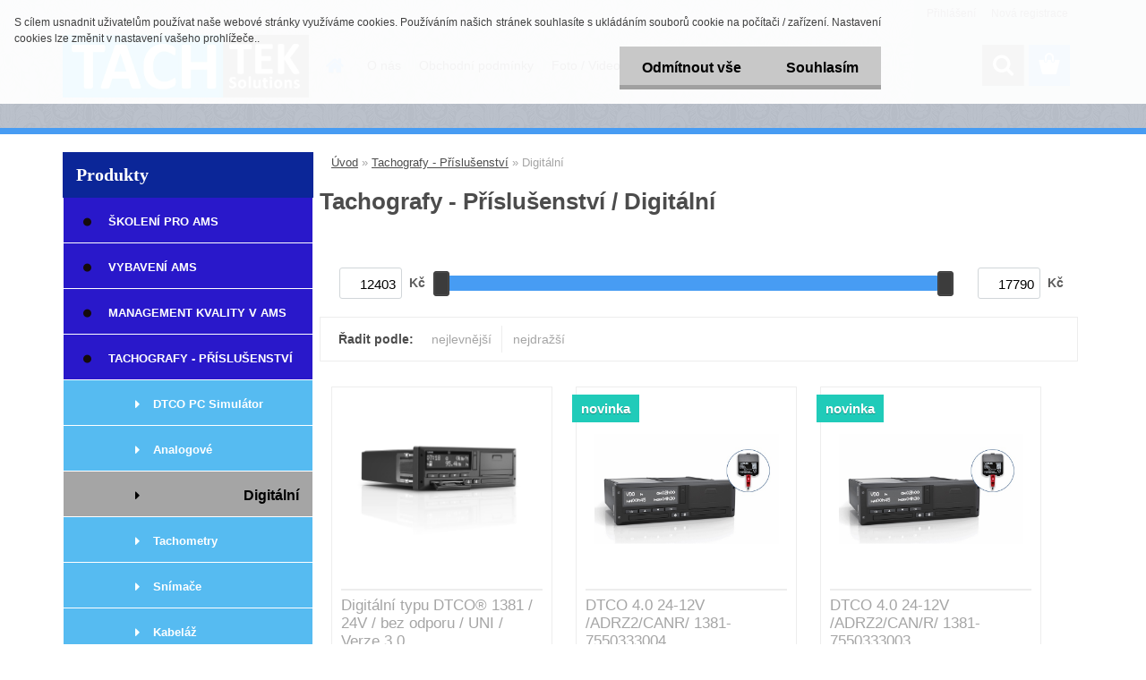

--- FILE ---
content_type: text/html; charset=utf-8
request_url: https://www.tachtek.cz/Digitalni-c2_5_2.htm
body_size: 17442
content:

    <!DOCTYPE html>
    <html xmlns:og="http://ogp.me/ns#" xmlns:fb="http://www.facebook.com/2008/fbml" lang="cs" class="tmpl__3rs13">
      <head>
          <script>
              window.cookie_preferences = getCookieSettings('cookie_preferences');
              window.cookie_statistics = getCookieSettings('cookie_statistics');
              window.cookie_marketing = getCookieSettings('cookie_marketing');

              function getCookieSettings(cookie_name) {
                  if (document.cookie.length > 0)
                  {
                      cookie_start = document.cookie.indexOf(cookie_name + "=");
                      if (cookie_start != -1)
                      {
                          cookie_start = cookie_start + cookie_name.length + 1;
                          cookie_end = document.cookie.indexOf(";", cookie_start);
                          if (cookie_end == -1)
                          {
                              cookie_end = document.cookie.length;
                          }
                          return unescape(document.cookie.substring(cookie_start, cookie_end));
                      }
                  }
                  return false;
              }
          </script>
                <title>Tachografy - Příslušenství | Úvodní stránka | TACHTEK SOLUTIONS s.r.o.</title>
        <script type="text/javascript">var action_unavailable='action_unavailable';var id_language = 'cs';var id_country_code = 'CZ';var language_code = 'cs-CZ';var path_request = '/request.php';var type_request = 'POST';var cache_break = "2510"; var enable_console_debug = false; var enable_logging_errors = false;var administration_id_language = 'cs';var administration_id_country_code = 'CZ';</script>          <script type="text/javascript" src="//ajax.googleapis.com/ajax/libs/jquery/1.8.3/jquery.min.js"></script>
          <script type="text/javascript" src="//code.jquery.com/ui/1.12.1/jquery-ui.min.js" ></script>
                  <script src="/wa_script/js/jquery.hoverIntent.minified.js?_=2025-01-14-11-59" type="text/javascript"></script>
        <script type="text/javascript" src="/admin/jscripts/jquery.qtip.min.js?_=2025-01-14-11-59"></script>
                  <script src="/wa_script/js/jquery.selectBoxIt.min.js?_=2025-01-14-11-59" type="text/javascript"></script>
                  <script src="/wa_script/js/bs_overlay.js?_=2025-01-14-11-59" type="text/javascript"></script>
        <script src="/wa_script/js/bs_design.js?_=2025-01-14-11-59" type="text/javascript"></script>
        <script src="/admin/jscripts/wa_translation.js?_=2025-01-14-11-59" type="text/javascript"></script>
        <link rel="stylesheet" type="text/css" href="/css/jquery.selectBoxIt.wa_script.css?_=2025-01-14-11-59" media="screen, projection">
        <link rel="stylesheet" type="text/css" href="/css/jquery.qtip.lupa.css?_=2025-01-14-11-59">
        
                  <script src="/wa_script/js/jquery.colorbox-min.js?_=2025-01-14-11-59" type="text/javascript"></script>
          <link rel="stylesheet" type="text/css" href="/css/colorbox.css?_=2025-01-14-11-59">
          <script type="text/javascript">
            jQuery(document).ready(function() {
              (function() {
                function createGalleries(rel) {
                  var regex = new RegExp(rel + "\\[(\\d+)]"),
                      m, group = "g_" + rel, groupN;
                  $("a[rel*=" + rel + "]").each(function() {
                    m = regex.exec(this.getAttribute("rel"));
                    if(m) {
                      groupN = group + m[1];
                    } else {
                      groupN = group;
                    }
                    $(this).colorbox({
                      rel: groupN,
                      slideshow:true,
                       maxWidth: "85%",
                       maxHeight: "85%",
                       returnFocus: false
                    });
                  });
                }
                createGalleries("lytebox");
                createGalleries("lyteshow");
              })();
            });</script>
          <script type="text/javascript">
      function init_products_hovers()
      {
        jQuery(".product").hoverIntent({
          over: function(){
            jQuery(this).find(".icons_width_hack").animate({width: "130px"}, 300, function(){});
          } ,
          out: function(){
            jQuery(this).find(".icons_width_hack").animate({width: "10px"}, 300, function(){});
          },
          interval: 40
        });
      }
      jQuery(document).ready(function(){

        jQuery(".param select, .sorting select").selectBoxIt();

        jQuery(".productFooter").click(function()
        {
          var $product_detail_link = jQuery(this).parent().find("a:first");

          if($product_detail_link.length && $product_detail_link.attr("href"))
          {
            window.location.href = $product_detail_link.attr("href");
          }
        });
        init_products_hovers();
        
        ebar_details_visibility = {};
        ebar_details_visibility["user"] = false;
        ebar_details_visibility["basket"] = false;

        ebar_details_timer = {};
        ebar_details_timer["user"] = setTimeout(function(){},100);
        ebar_details_timer["basket"] = setTimeout(function(){},100);

        function ebar_set_show($caller)
        {
          var $box_name = $($caller).attr("id").split("_")[0];

          ebar_details_visibility["user"] = false;
          ebar_details_visibility["basket"] = false;

          ebar_details_visibility[$box_name] = true;

          resolve_ebar_set_visibility("user");
          resolve_ebar_set_visibility("basket");
        }

        function ebar_set_hide($caller)
        {
          var $box_name = $($caller).attr("id").split("_")[0];

          ebar_details_visibility[$box_name] = false;

          clearTimeout(ebar_details_timer[$box_name]);
          ebar_details_timer[$box_name] = setTimeout(function(){resolve_ebar_set_visibility($box_name);},300);
        }

        function resolve_ebar_set_visibility($box_name)
        {
          if(   ebar_details_visibility[$box_name]
             && jQuery("#"+$box_name+"_detail").is(":hidden"))
          {
            jQuery("#"+$box_name+"_detail").slideDown(300);
          }
          else if(   !ebar_details_visibility[$box_name]
                  && jQuery("#"+$box_name+"_detail").not(":hidden"))
          {
            jQuery("#"+$box_name+"_detail").slideUp(0, function() {
              $(this).css({overflow: ""});
            });
          }
        }

        
        jQuery("#user_icon, #basket_icon").hoverIntent({
          over: function(){
            ebar_set_show(this);
            
          } ,
          out: function(){
            ebar_set_hide(this);
          },
          interval: 40
        });
        
        jQuery("#user_icon").click(function(e)
        {
          if(jQuery(e.target).attr("id") == "user_icon")
          {
            window.location.href = "https://www.tachtek.cz/64pvf58r/e-login/";
          }
        });

        jQuery("#basket_icon").click(function(e)
        {
          if(jQuery(e.target).attr("id") == "basket_icon")
          {
            window.location.href = "https://www.tachtek.cz/64pvf58r/e-basket/";
          }
        });
      
      });
    </script>        <meta http-equiv="Content-language" content="cs">
        <meta http-equiv="Content-Type" content="text/html; charset=utf-8">
        <meta name="language" content="czech">
        <meta name="keywords" content="tachografy,příslušenství">
        <meta name="description" content="TACHTEK SOLUTIONS s.r.o.,  Vídeňská 849/15, 639 00 Brno-střed, komplexni servis v oblasti tachografů, velkoobchod a maloobchod">
        <meta name="revisit-after" content="1 Days">
        <meta name="distribution" content="global">
        <meta name="expires" content="never">
                  <meta name="expires" content="never">
                    <link rel="canonical" href="https://www.tachtek.cz/Digitalni-c2_5_2.htm"/>
          <meta property="og:image" content="http://www.tachtek.cz/fotky64076/design_setup/images/logo_Snimka1.jpg" />
<meta property="og:image:secure_url" content="https://www.tachtek.cz/fotky64076/design_setup/images/logo_Snimka1.jpg" />
<meta property="og:image:type" content="image/jpeg" />
            <meta name="robots" content="index, follow">
                    <link rel="stylesheet" type="text/css" href="/css/lang_dependent_css/lang_cs.css?_=2025-01-14-11-59" media="screen, projection">
                <link rel='stylesheet' type='text/css' href='/wa_script/js/styles.css?_=2025-01-14-11-59'>
        <script language='javascript' type='text/javascript' src='/wa_script/js/javascripts.js?_=2025-01-14-11-59'></script>
        <script language='javascript' type='text/javascript' src='/wa_script/js/check_tel.js?_=2025-01-14-11-59'></script>
          <script src="/assets/javascripts/buy_button.js?_=2025-01-14-11-59"></script>
            <script type="text/javascript" src="/wa_script/js/bs_user.js?_=2025-01-14-11-59"></script>
        <script type="text/javascript" src="/wa_script/js/bs_fce.js?_=2025-01-14-11-59"></script>
        <script type="text/javascript" src="/wa_script/js/bs_fixed_bar.js?_=2025-01-14-11-59"></script>
        <script type="text/javascript" src="/bohemiasoft/js/bs.js?_=2025-01-14-11-59"></script>
        <script src="/wa_script/js/jquery.number.min.js?_=2025-01-14-11-59" type="text/javascript"></script>
        <script type="text/javascript">
            BS.User.id = 64076;
            BS.User.domain = "64pvf58r";
            BS.User.is_responsive_layout = true;
            BS.User.max_search_query_length = 50;
            BS.User.max_autocomplete_words_count = 5;

            WA.Translation._autocompleter_ambiguous_query = ' Hledavý výraz je pro našeptávač příliš obecný. Zadejte prosím další znaky, slova nebo pokračujte odesláním formuláře pro vyhledávání.';
            WA.Translation._autocompleter_no_results_found = ' Nebyly nalezeny žádné produkty ani kategorie.';
            WA.Translation._error = " Chyba";
            WA.Translation._success = " Nastaveno";
            WA.Translation._warning = " Upozornění";
            WA.Translation._multiples_inc_notify = '<p class="multiples-warning"><strong>Tento produkt je možné objednat pouze v násobcích #inc#. </strong><br><small>Vámi zadaný počet kusů byl navýšen dle tohoto násobku.</small></p>';
            WA.Translation._shipping_change_selected = " Změnit...";
            WA.Translation._shipping_deliver_to_address = " Zásilka bude doručena na zvolenou adresu";

            BS.Design.template = {
              name: "3rs13",
              is_selected: function(name) {
                if(Array.isArray(name)) {
                  return name.indexOf(this.name) > -1;
                } else {
                  return name === this.name;
                }
              }
            };
            BS.Design.isLayout3 = true;
            BS.Design.templates = {
              TEMPLATE_ARGON: "argon",TEMPLATE_NEON: "neon",TEMPLATE_CARBON: "carbon",TEMPLATE_XENON: "xenon",TEMPLATE_AURUM: "aurum",TEMPLATE_CUPRUM: "cuprum",TEMPLATE_ERBIUM: "erbium",TEMPLATE_CADMIUM: "cadmium",TEMPLATE_BARIUM: "barium",TEMPLATE_CHROMIUM: "chromium",TEMPLATE_SILICIUM: "silicium",TEMPLATE_IRIDIUM: "iridium",TEMPLATE_INDIUM: "indium",TEMPLATE_OXYGEN: "oxygen",TEMPLATE_HELIUM: "helium",TEMPLATE_FLUOR: "fluor",TEMPLATE_FERRUM: "ferrum",TEMPLATE_TERBIUM: "terbium",TEMPLATE_URANIUM: "uranium",TEMPLATE_ZINCUM: "zincum",TEMPLATE_CERIUM: "cerium",TEMPLATE_KRYPTON: "krypton",TEMPLATE_THORIUM: "thorium",TEMPLATE_ETHERUM: "etherum",TEMPLATE_KRYPTONIT: "kryptonit",TEMPLATE_TITANIUM: "titanium",TEMPLATE_PLATINUM: "platinum"            };
        </script>
                  <script src="/js/progress_button/modernizr.custom.js"></script>
                      <link rel="stylesheet" type="text/css" href="/bower_components/owl.carousel/dist/assets/owl.carousel.min.css" />
            <link rel="stylesheet" type="text/css" href="/bower_components/owl.carousel/dist/assets/owl.theme.default.min.css" />
            <script src="/bower_components/owl.carousel/dist/owl.carousel.min.js"></script>
                    <link rel="stylesheet" type="text/css" href="//static.bohemiasoft.com/jave/style.css?_=2025-01-14-11-59" media="screen">
                    <link rel="stylesheet" type="text/css" href="/css/font-awesome.4.7.0.min.css" media="screen">
          <link rel="stylesheet" type="text/css" href="/sablony/nove/3rs13/3rs13blue/css/product_var3.css?_=2025-01-14-11-59" media="screen">
                    <link rel="stylesheet"
                type="text/css"
                id="tpl-editor-stylesheet"
                href="/sablony/nove/3rs13/3rs13blue/css/colors.css?_=2025-01-14-11-59"
                media="screen">

          <meta name="viewport" content="width=device-width, initial-scale=1.0">
          <link rel="stylesheet" 
                   type="text/css" 
                   href="https://static.bohemiasoft.com/custom-css/argon.css?_1764923345" 
                   media="screen"><style type="text/css">
               <!--#site_logo{
                  width: 275px;
                  height: 100px;
                  background-image: url('/fotky64076/design_setup/images/logo_Snimka1.jpg?cache_time=1686450318');
                  background-repeat: no-repeat;
                  
                }html body .myheader { 
          background-image: url('/fotky64076/design_setup/images/custom_image_centerpage.png?cache_time=1686450318');
          border: black;
          background-repeat: repeat;
          background-position: 50% 50%;
          background-color: #bac0ca;
        }#page_background{
                  background-image: none;
                  background-repeat: repeat;
                  background-position: 0px 0px;
                  background-color: #ffffff;
                }.bgLupa{
                  padding: 0;
                  border: none;
                }
      /***font nadpisu***/
      #left-box .title_left_eshop {
          color: #ffffff!important;
      }
      /***pozadi nadpisu***/
      #left-box .title_left_eshop {
          background-color: #0b2698!important;
      }
      /***font kategorie***/
      body #page .leftmenu2 ul li a {
                  color: #ffffff!important;
      }
      body #page .leftmenu ul li a {
                  color: #ffffff!important;
      }
      /***pozadi kategorie***/
      body #page .leftmenu2 ul li a {
                  background-color:#2918ca!important;
      }
      body #page .leftmenu ul li a {
                  background-color:#2918ca!important;
      }
      /***font kategorie - hover, active***/
      body #page .leftmenu2 ul li a:hover, body #page .leftmenu2 ul li.leftmenuAct a {
                  color:#000000 !important;
      }
      body #page .leftmenu ul li a:hover, body #page .leftmenu ul li.leftmenuAct a {
                  color:#000000 !important;
      }
      /***pozadi kategorie - hover, active***/
      body #page .leftmenu2 ul li a:hover, body #page .leftmenu2 ul li.leftmenuAct a {
                  background-color:#fafdff!important;
      }
      #left-box .leftmenu > ul > li:hover > a, html #page ul li.leftmenuAct a, #left-box ul li a:hover {
                  background-color:#fafdff!important;
      }
      /***before kategorie***/
      #left-box li a::before {
                  color: #150b0b!important; 
        } 
      /***before kategorie - hover, active***/
      .leftmenu li:hover a::before, .leftmenuAct a::before, .leftmenu2 li:hover a::before, .leftmenuAct a::before {
                  color: #000000!important; 
        }
      /***ramecek***/
      #left-box ul li a, #left-box .leftmenu > ul > li:hover > a, #left-box .leftmenuAct a, #left-box .leftmenu2 > ul > li:hover > a, #left-box .leftmenuAct a {
          border-color: #ffffff!important;
        }
      /***font podkategorie***/
      body #page .leftmenu2 ul ul li a {
                  color:#ffffff!important;
        }
      body #page .leftmenu ul ul li a, body #page .leftmenu ul li.leftmenuAct ul li a {
            color:#ffffff!important;
            border-color:#ffffff!important;
        }
      /***pozadi podkategorie***/
      body #page .leftmenu2 ul ul li a {
                  background-color:#bfc1c2!important;
      }
      body #page .leftmenu ul ul li a, #left-box .leftmenu ul ul::after, #left-box .leftmenu ul ul, html #page ul ul li.leftmenuAct {
                  background-color:#bfc1c2!important;
      }
      /***font podkategorie - hover, active***/
      body #page .leftmenu2 ul ul li a:hover, body #page .leftmenu2 ul ul li.leftmenu2Act a{
                  color: #000000 !important;
        }
      body #page .leftmenu ul ul li a:hover, body #page .leftmenu ul li.leftmenuAct ul li a:hover{
            color: #000000 !important;
        }
      /***pozadi podkategorie - hover, active***/
      body #page .leftmenu2 ul ul li a:hover, body #page .leftmenu2 ul ul li.leftmenu2Act a{
                  background-color:#a5a5a5!important;
        }
      body #page .leftmenu ul ul li a:hover, body #page .leftmenu ul ul li.leftmenuAct a{
                  border-color:#a5a5a5!important;
        }
      /***before podkategorie***/
      html #left-box .leftmenu2 ul ul a::before{
                  color: #faffff!important; 
        }
      html #left-box .leftmenu ul ul a::before{
                  color: #faffff!important; 
      }
      /***before podkategorie - hover, active***/
      html #left-box .leftmenu2 ul ul li:hover a::before, html #left-box .leftmenu2 ul ul li.leftmenu2Act a::before{
                  color: #000000 !important; 
        }
      html #left-box .leftmenu ul ul li:hover a::before, html #left-box .leftmenu ul ul li.leftmenuAct a::before{
                  color: #000000 !important; 
        } /***font oddelovace***/
      body #page .leftmenu2 ul li.leftmenuCat, body #page .leftmenu2 ul li.leftmenuCat:hover {
                  color: #0f0808!important;
        }
      body #page .leftmenu ul li.leftmenuCat, body #page .leftmenu ul li.leftmenuCat:hover {
                  color: #0f0808!important;
        }/***pozadi oddelovace***/
      body #page .leftmenu2 ul li.leftmenuCat, body #page .leftmenu2 ul li.leftmenuCat:hover {
                  background-color:#f5f9f9!important;
        }
      body #page .leftmenu ul li.leftmenuCat, body #page .leftmenu ul li.leftmenuCat:hover {
                  background-color:#f5f9f9!important;
        }/***ramecek oddelovace***/
      .centerpage_params_filter_areas .ui-slider-range, .category-menu-sep-order-1, .category-menu-sep-order-2, .category-menu-sep-order-3, .category-menu-sep-order-4, .category-menu-sep-order-5, .category-menu-sep-order-6, .category-menu-sep-order-7, .category-menu-sep-order-8, .category-menu-sep-order-9, .category-menu-sep-order-10, .category-menu-sep-order-11, .category-menu-sep-order-12, .category-menu-sep-order-13, .category-menu-sep-order-14, .category-menu-sep-order-15, textarea:hover {
          border-color: #414242!important;
        }

 :root { 
 }
-->
                </style>          <link rel="stylesheet" type="text/css" href="/fotky64076/design_setup/css/user_defined.css?_=1660082182" media="screen, projection">
                    <script type="text/javascript" src="/admin/jscripts/wa_dialogs.js?_=2025-01-14-11-59"></script>
            <script>
      $(document).ready(function() {
        if (getCookie('show_cookie_message' + '_64076_cz') != 'no') {
          if($('#cookies-agreement').attr('data-location') === '0')
          {
            $('.cookies-wrapper').css("top", "0px");
          }
          else
          {
            $('.cookies-wrapper').css("bottom", "0px");
          }
          $('.cookies-wrapper').show();
        }

        $('#cookies-notify__close').click(function() {
          setCookie('show_cookie_message' + '_64076_cz', 'no');
          $('#cookies-agreement').slideUp();
          $("#masterpage").attr("style", "");
          setCookie('cookie_preferences', 'true');
          setCookie('cookie_statistics', 'true');
          setCookie('cookie_marketing', 'true');
          window.cookie_preferences = true;
          window.cookie_statistics = true;
          window.cookie_marketing = true;
          if(typeof gtag === 'function') {
              gtag('consent', 'update', {
                  'ad_storage': 'granted',
                  'analytics_storage': 'granted',
                  'ad_user_data': 'granted',
                  'ad_personalization': 'granted'
              });
          }
         return false;
        });

        $("#cookies-notify__disagree").click(function(){
            save_preferences();
        });

        $('#cookies-notify__preferences-button-close').click(function(){
            var cookies_notify_preferences = $("#cookies-notify-checkbox__preferences").is(':checked');
            var cookies_notify_statistics = $("#cookies-notify-checkbox__statistics").is(':checked');
            var cookies_notify_marketing = $("#cookies-notify-checkbox__marketing").is(':checked');
            save_preferences(cookies_notify_preferences, cookies_notify_statistics, cookies_notify_marketing);
        });

        function save_preferences(preferences = false, statistics = false, marketing = false)
        {
            setCookie('show_cookie_message' + '_64076_cz', 'no');
            $('#cookies-agreement').slideUp();
            $("#masterpage").attr("style", "");
            setCookie('cookie_preferences', preferences);
            setCookie('cookie_statistics', statistics);
            setCookie('cookie_marketing', marketing);
            window.cookie_preferences = preferences;
            window.cookie_statistics = statistics;
            window.cookie_marketing = marketing;
            if(marketing && typeof gtag === 'function')
            {
                gtag('consent', 'update', {
                    'ad_storage': 'granted'
                });
            }
            if(statistics && typeof gtag === 'function')
            {
                gtag('consent', 'update', {
                    'analytics_storage': 'granted',
                    'ad_user_data': 'granted',
                    'ad_personalization': 'granted',
                });
            }
            if(marketing === false && BS && BS.seznamIdentity) {
                BS.seznamIdentity.clearIdentity();
            }
        }

        /**
         * @param {String} cookie_name
         * @returns {String}
         */
        function getCookie(cookie_name) {
          if (document.cookie.length > 0)
          {
            cookie_start = document.cookie.indexOf(cookie_name + "=");
            if (cookie_start != -1)
            {
              cookie_start = cookie_start + cookie_name.length + 1;
              cookie_end = document.cookie.indexOf(";", cookie_start);
              if (cookie_end == -1)
              {
                cookie_end = document.cookie.length;
              }
              return unescape(document.cookie.substring(cookie_start, cookie_end));
            }
          }
          return "";
        }
        
        /**
         * @param {String} cookie_name
         * @param {String} value
         */
        function setCookie(cookie_name, value) {
          var time = new Date();
          time.setTime(time.getTime() + 365*24*60*60*1000); // + 1 rok
          var expires = "expires="+time.toUTCString();
          document.cookie = cookie_name + "=" + escape(value) + "; " + expires + "; path=/";
        }
      });
    </script>
    <script async src="https://www.googletagmanager.com/gtag/js?id=UA-103096890-1"></script><script>
window.dataLayer = window.dataLayer || [];
function gtag(){dataLayer.push(arguments);}
gtag('js', new Date());
gtag('config', 'UA-103096890-1', { debug_mode: true });
</script>        <script type="text/javascript" src="/wa_script/js/search_autocompleter.js?_=2025-01-14-11-59"></script>
                <link rel="stylesheet" type="text/css" href="/assets/vendor/magnific-popup/magnific-popup.css" />
      <script src="/assets/vendor/magnific-popup/jquery.magnific-popup.js"></script>
      <script type="text/javascript">
        BS.env = {
          decPoint: ",",
          basketFloatEnabled: false        };
      </script>
      <script type="text/javascript" src="/node_modules/select2/dist/js/select2.min.js"></script>
      <script type="text/javascript" src="/node_modules/maximize-select2-height/maximize-select2-height.min.js"></script>
      <script type="text/javascript">
        (function() {
          $.fn.select2.defaults.set("language", {
            noResults: function() {return " Nenalezeny žádné položky"},
            inputTooShort: function(o) {
              var n = o.minimum - o.input.length;
              return " Prosím zadejte #N# nebo více znaků.".replace("#N#", n);
            }
          });
          $.fn.select2.defaults.set("width", "100%")
        })();

      </script>
      <link type="text/css" rel="stylesheet" href="/node_modules/select2/dist/css/select2.min.css" />
      <script type="text/javascript" src="/wa_script/js/countdown_timer.js?_=2025-01-14-11-59"></script>
      <script type="text/javascript" src="/wa_script/js/app.js?_=2025-01-14-11-59"></script>
      <script type="text/javascript" src="/node_modules/jquery-validation/dist/jquery.validate.min.js"></script>

      
          </head>
      <body class="lang-cs layout3 not-home page-category page-category-2-5 basket-empty slider_available template-slider-disabled vat-payer-y alternative-currency-n" >
        <a name="topweb"></a>
            <div id="cookies-agreement" class="cookies-wrapper" data-location="0"
         >
      <div class="cookies-notify-background"></div>
      <div class="cookies-notify" style="display:block!important;">
        <div class="cookies-notify__bar">
          <div class="cookies-notify__bar1">
            <div class="cookies-notify__text"
                                 >
                S cílem usnadnit uživatelům používat naše webové stránky využíváme cookies. Používáním našich stránek souhlasíte s ukládáním souborů cookie na počítači / zařízení. Nastavení cookies lze změnit v nastavení vašeho prohlížeče..            </div>
            <div class="cookies-notify__button">
                <a href="#" id="cookies-notify__disagree" class="secondary-btn"
                   style="color: #000000;
                           background-color: #c8c8c8;
                           opacity: 1"
                >Odmítnout vše</a>
              <a href="#" id="cookies-notify__close"
                 style="color: #000000;
                        background-color: #c8c8c8;
                        opacity: 1"
                >Souhlasím</a>
            </div>
          </div>
                        <div class="cookies-notify__detail_box hidden"
                             >
                <div id="cookies-nofify__close_detail"> Zavřít</div>
                <div>
                    <br />
                    <b> Co jsou cookies?</b><br />
                    <span> Cookies jsou krátké textové informace, které jsou uloženy ve Vašem prohlížeči. Tyto informace běžně používají všechny webové stránky a jejich procházením dochází k ukládání cookies. Pomocí partnerských skriptů, které mohou stránky používat (například Google analytics</span><br /><br />
                    <b> Jak lze nastavit práci webu s cookies?</b><br />
                    <span> Přestože doporučujeme povolit používání všech typů cookies, práci webu s nimi můžete nastavit dle vlastních preferencí pomocí checkboxů zobrazených níže. Po odsouhlasení nastavení práce s cookies můžete změnit své rozhodnutí smazáním či editací cookies přímo v nastavení Vašeho prohlížeče. Podrobnější informace k promazání cookies najdete v nápovědě Vašeho prohlížeče.</span>
                </div>
                <div class="cookies-notify__checkboxes"
                                    >
                    <div class="checkbox-custom checkbox-default cookies-notify__checkbox">
                        <input type="checkbox" id="cookies-notify-checkbox__functional" checked disabled />
                        <label for="cookies-notify-checkbox__functional" class="cookies-notify__checkbox_label"> Nutné</label>
                    </div>
                    <div class="checkbox-custom checkbox-default cookies-notify__checkbox">
                        <input type="checkbox" id="cookies-notify-checkbox__preferences" checked />
                        <label for="cookies-notify-checkbox__preferences" class="cookies-notify__checkbox_label"> Preferenční</label>
                    </div>
                    <div class="checkbox-custom checkbox-default cookies-notify__checkbox">
                        <input type="checkbox" id="cookies-notify-checkbox__statistics" checked />
                        <label for="cookies-notify-checkbox__statistics" class="cookies-notify__checkbox_label"> Statistické</label>
                    </div>
                    <div class="checkbox-custom checkbox-default cookies-notify__checkbox">
                        <input type="checkbox" id="cookies-notify-checkbox__marketing" checked />
                        <label for="cookies-notify-checkbox__marketing" class="cookies-notify__checkbox_label"> Marketingové</label>
                    </div>
                </div>
                <div id="cookies-notify__cookie_types">
                    <div class="cookies-notify__cookie_type cookie-active" data-type="functional">
                         Nutné (13)
                    </div>
                    <div class="cookies-notify__cookie_type" data-type="preferences">
                         Preferenční (1)
                    </div>
                    <div class="cookies-notify__cookie_type" data-type="statistics">
                         Statistické (15)
                    </div>
                    <div class="cookies-notify__cookie_type" data-type="marketing">
                         Marketingové (15)
                    </div>
                    <div class="cookies-notify__cookie_type" data-type="unclassified">
                         Neklasifikované (7)
                    </div>
                </div>
                <div id="cookies-notify__cookie_detail">
                    <div class="cookie-notify__cookie_description">
                        <span id="cookie-notify__description_functional" class="cookie_description_active"> Tyto informace jsou nezbytné ke správnému chodu webové stránky jako například vkládání zboží do košíku, uložení vyplněných údajů nebo přihlášení do zákaznické sekce.</span>
                        <span id="cookie-notify__description_preferences" class="hidden"> Tyto cookies umožní přizpůsobit chování nebo vzhled stránky dle Vašich potřeb, například volba jazyka.</span>
                        <span id="cookie-notify__description_statistics" class="hidden"> Díky těmto cookies mohou majitelé i developeři webu více porozumět chování uživatelů a vyvijet stránku tak, aby byla co nejvíce prozákaznická. Tedy abyste co nejrychleji našli hledané zboží nebo co nejsnáze dokončili jeho nákup.</span>
                        <span id="cookie-notify__description_marketing" class="hidden"> Tyto informace umožní personalizovat zobrazení nabídek přímo pro Vás díky historické zkušenosti procházení dřívějších stránek a nabídek.</span>
                        <span id="cookie-notify__description_unclassified" class="hidden"> Tyto cookies prozatím nebyly roztříděny do vlastní kategorie.</span>
                    </div>
                    <style>
                        #cookies-notify__cookie_detail_table td
                        {
                            color: #ffffff                        }
                    </style>
                    <table class="table" id="cookies-notify__cookie_detail_table">
                        <thead>
                            <tr>
                                <th> Jméno</th>
                                <th> Účel</th>
                                <th> Vypršení</th>
                            </tr>
                        </thead>
                        <tbody>
                                                    <tr>
                                <td>show_cookie_message</td>
                                <td>Ukládá informaci o potřebě zobrazení cookie lišty</td>
                                <td>1 rok</td>
                            </tr>
                                                        <tr>
                                <td>__zlcmid</td>
                                <td>Tento soubor cookie se používá k uložení identity návštěvníka během návštěv a preference návštěvníka deaktivovat naši funkci živého chatu. </td>
                                <td>1 rok</td>
                            </tr>
                                                        <tr>
                                <td>__cfruid</td>
                                <td>Tento soubor cookie je součástí služeb poskytovaných společností Cloudflare – včetně vyrovnávání zátěže, doručování obsahu webových stránek a poskytování připojení DNS pro provozovatele webových stránek. </td>
                                <td>relace</td>
                            </tr>
                                                        <tr>
                                <td>_auth</td>
                                <td>Zajišťuje bezpečnost procházení návštěvníků tím, že zabraňuje padělání požadavků mezi stránkami. Tento soubor cookie je nezbytný pro bezpečnost webu a návštěvníka. </td>
                                <td>1 rok</td>
                            </tr>
                                                        <tr>
                                <td>csrftoken</td>
                                <td>Pomáhá předcházet útokům Cross-Site Request Forgery (CSRF). 
</td>
                                <td>1 rok</td>
                            </tr>
                                                        <tr>
                                <td>PHPSESSID</td>
                                <td>Zachovává stav uživatelské relace napříč požadavky na stránky. </td>
                                <td>relace</td>
                            </tr>
                                                        <tr>
                                <td>rc::a</td>
                                <td>Tento soubor cookie se používá k rozlišení mezi lidmi a roboty. To je výhodné pro web, aby
vytvářet platné zprávy o používání jejich webových stránek. </td>
                                <td>persistentní</td>
                            </tr>
                                                        <tr>
                                <td>rc::c</td>
                                <td>Tento soubor cookie se používá k rozlišení mezi lidmi a roboty. </td>
                                <td>relace</td>
                            </tr>
                                                        <tr>
                                <td>AWSALBCORS</td>
                                <td>Registruje, který server-cluster obsluhuje návštěvníka. To se používá v kontextu s vyrovnáváním zátěže, aby se optimalizovala uživatelská zkušenost. </td>
                                <td>6 dnů</td>
                            </tr>
                                                        <tr>
                                <td>18plus_allow_access#</td>
                                <td>Ukládá informaci o odsouhlasení okna 18+ pro web.</td>
                                <td>neznámý</td>
                            </tr>
                                                        <tr>
                                <td>18plus_cat#</td>
                                <td>Ukládá informaci o odsouhlasení okna 18+ pro kategorii.</td>
                                <td>neznámý</td>
                            </tr>
                                                        <tr>
                                <td>bs_slide_menu</td>
                                <td></td>
                                <td>neznámý</td>
                            </tr>
                                                        <tr>
                                <td>left_menu</td>
                                <td>Ukládá informaci o způsobu zobrazení levého menu.</td>
                                <td>neznámý</td>
                            </tr>
                                                    </tbody>
                    </table>
                    <div class="cookies-notify__button">
                        <a href="#" id="cookies-notify__preferences-button-close"
                           style="color: #000000;
                                background-color: #c8c8c8;
                                opacity: 1">
                            Uložit nastavení                        </a>
                    </div>
                </div>
            </div>
                    </div>
      </div>
    </div>
    
  <div id="responsive_layout_large"></div><div id="page">    <script type="text/javascript">
      var responsive_articlemenu_name = ' Menu';
      var responsive_eshopmenu_name = ' E-shop';
    </script>
        <link rel="stylesheet" type="text/css" href="/css/masterslider.css?_=2025-01-14-11-59" media="screen, projection">
    <script type="text/javascript" src="/js/masterslider.min.js"></script>
    <div class="myheader">
                <div class="navigate_bar">
            <div class="logo-wrapper">
            <a id="site_logo" href="//www.tachtek.cz" class="mylogo" aria-label="Logo"></a>
    </div>
                        <!--[if IE 6]>
    <style>
    #main-menu ul ul{visibility:visible;}
    </style>
    <![endif]-->

    
    <div id="topmenu"><!-- TOPMENU -->
            <div id="main-menu" class="">
                 <ul>
            <li class="eshop-menu-home">
              <a href="//www.tachtek.cz" class="top_parent_act" aria-label="Homepage">
                              </a>
            </li>
          </ul>
          
<ul><li class="eshop-menu-1 eshop-menu-order-1 eshop-menu-odd"><a href="/O-nas-a1_0.htm"  class="top_parent">O nás</a>
</li></ul>
<ul><li class="eshop-menu-3 eshop-menu-order-2 eshop-menu-even"><a href="/Obchodni-podminky-a3_0.htm"  class="top_parent">Obchodní podmínky</a>
</li></ul>
<ul><li class="eshop-menu-7 eshop-menu-order-3 eshop-menu-odd"><a href="/Foto-Video-a7_0.htm"  class="top_parent">Foto / Video</a>
</li></ul>
<ul><li class="eshop-menu-6 eshop-menu-order-4 eshop-menu-even"><a target="_self" href="http://objednavky.tachtek.cz"  class="top_parent">Partnerská zóna</a>
</li></ul>
<ul><li class="eshop-menu-5 eshop-menu-order-5 eshop-menu-odd"><a href="/Kontakty-a5_0.htm"  class="top_parent">Kontakty</a>
</li></ul>      </div>
    </div><!-- END TOPMENU -->
        <div id="search">
      <form name="search" id="searchForm" action="/search-engine.htm" method="GET" enctype="multipart/form-data">
        <label for="q" class="title_left2"> Hľadanie</label>
        <p>
          <input name="slovo" type="text" class="inputBox" id="q" placeholder=" Zadejte text vyhledávání" maxlength="50">
          
          <input type="hidden" id="source_service" value="www.webareal.cz">
        </p>
        <div class="wrapper_search_submit">
          <input type="submit" class="search_submit" aria-label="search" name="search_submit" value="">
        </div>
        <div id="search_setup_area">
          <input id="hledatjak2" checked="checked" type="radio" name="hledatjak" value="2">
          <label for="hledatjak2">Hledat ve zboží</label>
          <br />
          <input id="hledatjak1"  type="radio" name="hledatjak" value="1">
          <label for="hledatjak1">Hledat v článcích</label>
                    <script type="text/javascript">
            function resolve_search_mode_visibility()
            {
              if (jQuery('form[name=search] input').is(':focus'))
              {
                if (jQuery('#search_setup_area').is(':hidden'))
                {
                  jQuery('#search_setup_area').slideDown(400);
                }
              }
              else
              {
                if (jQuery('#search_setup_area').not(':hidden'))
                {
                  jQuery('#search_setup_area').slideUp(400);
                }
              }
            }

            $('form[name=search] input').click(function() {
              this.focus();
            });

            jQuery('form[name=search] input')
                .focus(function() {
                  resolve_search_mode_visibility();
                })
                .blur(function() {
                  setTimeout(function() {
                    resolve_search_mode_visibility();
                  }, 1000);
                });

          </script>
                  </div>
      </form>
    </div>
          </div>
          </div>
    <div id="page_background">      <div class="hack-box"><!-- HACK MIN WIDTH FOR IE 5, 5.5, 6  -->
                  <div id="masterpage" ><!-- MASTER PAGE -->
              <div id="header">          </div><!-- END HEADER -->
          
  <div id="ebar" class="" >        <div id="ebar_set">
                <div id="user_icon">

                            <div id="user_detail">
                    <div id="user_arrow_tag"></div>
                    <div id="user_content_tag">
                        <div id="user_content_tag_bg">
                            <a href="/64pvf58r/e-login/"
                               class="elink user_login_text"
                               >
                               Přihlášení                            </a>
                            <a href="/64pvf58r/e-register/"
                               class="elink user-logout user_register_text"
                               >
                               Nová registrace                            </a>
                        </div>
                    </div>
                </div>
            
        </div>
        
                <div id="basket_icon" >
            <div id="basket_detail">
                <div id="basket_arrow_tag"></div>
                <div id="basket_content_tag">
                    <a id="quantity_tag" href="/64pvf58r/e-basket" rel="nofollow" class="elink"><span class="quantity_count">0</span></a>
                                    </div>
            </div>
        </div>
                <a id="basket_tag"
           href="64pvf58r/e-basket"
           rel="nofollow"
           class="elink">
            <span id="basket_tag_left">&nbsp;</span>
            <span id="basket_tag_right">
                0 ks            </span>
        </a>
                </div></div>          <div id="aroundpage"><!-- AROUND PAGE -->
            
      <!-- LEFT BOX -->
      <div id="left-box">
              <div class="menu-typ-1" id="left_eshop">
                <p class="title_left_eshop">Produkty</p>
          
        <div id="inleft_eshop">
          <div class="leftmenu2">
                <ul class="root-eshop-menu">
              <li class="leftmenuDef category-menu-44 category-menu-order-1 category-menu-odd">
          <a href="/skoleni-ams-tachografy-ceska-republika">            <strong>
              Školení pro AMS            </strong>
            </a>        </li>

                <li class="leftmenuDef category-menu-43 category-menu-order-2 category-menu-even">
          <a href="/Vybaveni-AMS-c43_0_1.htm">            <strong>
              Vybavení AMS            </strong>
            </a>        </li>

                <li class="leftmenuDef category-menu-46 category-menu-order-3 category-menu-odd">
          <a href="/Management-kvality-v-AMS-c46_0_1.htm">            <strong>
              Management kvality v AMS            </strong>
            </a>        </li>

                <li class="leftmenuDef category-menu-2 category-menu-order-4 category-menu-even">
          <a href="/Tachografy-Prislusenstvi-c2_0_1.htm">            <strong>
              Tachografy - Příslušenství            </strong>
            </a>        </li>

            <ul class="eshop-submenu level-2">
              <li class="leftmenu2sub category-submenu-153 masonry_item">
          <a href="/DTCO-PC-Simulator-c2_153_2.htm">            <strong>
              DTCO PC Simulátor            </strong>
            </a>        </li>

                <li class="leftmenu2sub category-submenu-4 masonry_item">
          <a href="/Analogove-c2_4_2.htm">            <strong>
              Analogové            </strong>
            </a>        </li>

                <li class="leftmenu2Act category-submenu-5 masonry_item">
          <a href="/Digitalni-c2_5_2.htm">            <strong>
              Digitální            </strong>
            </a>        </li>

                <li class="leftmenu2sub category-submenu-16 masonry_item">
          <a href="/Tachometry-c2_16_2.htm">            <strong>
              Tachometry            </strong>
            </a>        </li>

                <li class="leftmenu2sub category-submenu-17 masonry_item">
          <a href="/Snimace-c2_17_2.htm">            <strong>
              Snímače            </strong>
            </a>        </li>

                <li class="leftmenu2sub category-submenu-44 masonry_item">
          <a href="/Kabelaz-c2_44_2.htm">            <strong>
              Kabeláž            </strong>
            </a>        </li>

                <li class="leftmenu2sub category-submenu-18 masonry_item">
          <a href="/Navody-c2_18_2.htm">            <strong>
              Návody            </strong>
            </a>        </li>

                <li class="leftmenu2sub category-submenu-19 masonry_item">
          <a href="/Ostatni-c2_19_2.htm">            <strong>
              Ostatní            </strong>
            </a>        </li>

            </ul>
      <style>
        #left-box .remove_point a::before
        {
          display: none;
        }
      </style>
            <li class="leftmenuDef category-menu-15 category-menu-order-5 category-menu-odd">
          <a href="/Kotoucky-a-rolicky-c15_0_1.htm">            <strong>
              Kotoučky a roličky            </strong>
            </a>        </li>

                <li class="leftmenuDef category-menu-16 category-menu-order-6 category-menu-even">
          <a href="/Stahovani-dat-archivace-c16_0_1.htm">            <strong>
              Stahování dat / archivace            </strong>
            </a>        </li>

                <li class="leftmenuDef category-menu-21 category-menu-order-7 category-menu-odd">
          <a href="/Archivace-vyhodnoceni-dat-c21_0_1.htm">            <strong>
              Archivace / vyhodnocení dat            </strong>
            </a>        </li>

                <li class="leftmenuDef category-menu-20 category-menu-order-8 category-menu-even">
          <a href="/Monitoring-provoz-c20_0_1.htm">            <strong>
              Monitoring / provoz            </strong>
            </a>        </li>

                <li class="leftmenuDef category-menu-14 category-menu-order-9 category-menu-odd">
          <a href="/Autoradia-12V-24V-c14_0_1.htm">            <strong>
              Autorádia 12V/24V            </strong>
            </a>        </li>

                <li class="leftmenuDef category-menu-29 category-menu-order-10 category-menu-even">
          <a href="/Mereni-spotreby-poh-hmot-c29_0_1.htm">            <strong>
              Měření spotřeby poh. hmot            </strong>
            </a>        </li>

                <li class="leftmenuDef category-menu-30 category-menu-order-11 category-menu-odd">
          <a href="/Mereni-tlaku-v-pneu-c30_0_1.htm">            <strong>
              Měření tlaku v pneu            </strong>
            </a>        </li>

                <li class="leftmenuDef category-menu-31 category-menu-order-12 category-menu-even">
          <a href="/Palubni-pristroje-c31_0_1.htm">            <strong>
              Palubní přístroje            </strong>
            </a>        </li>

                <li class="leftmenuDef category-menu-33 category-menu-order-13 category-menu-odd">
          <a href="/Snimace-Plovaky-Pedaly-c33_0_1.htm">            <strong>
              Snímače / Plováky / Pedály            </strong>
            </a>        </li>

                <li class="leftmenuDef category-menu-36 category-menu-order-14 category-menu-even">
          <a href="/Specialni-autokomponenty-c36_0_1.htm">            <strong>
              Speciální autokomponenty            </strong>
            </a>        </li>

                <li class="leftmenuDef category-menu-37 category-menu-order-15 category-menu-odd">
          <a href="/Kamerove-systemy-c37_0_1.htm">            <strong>
              Kamerové systémy            </strong>
            </a>        </li>

                <li class="leftmenuDef category-menu-38 category-menu-order-16 category-menu-even">
          <a href="/Poskytovane-sluzby-c38_0_1.htm">            <strong>
              Poskytované služby            </strong>
            </a>        </li>

                <li class="leftmenuDef category-menu-40 category-menu-order-17 category-menu-odd">
          <a href="/Smartphone-aplikace-c40_0_1.htm">            <strong>
              Smartphone aplikace            </strong>
            </a>        </li>

                <li class="leftmenuDef category-menu-41 category-menu-order-18 category-menu-even">
          <a href="/Trideni-podle-funkci-c41_0_1.htm">            <strong>
              Třídění podle funkcí            </strong>
            </a>        </li>

            </ul>
      <style>
        #left-box .remove_point a::before
        {
          display: none;
        }
      </style>
              </div>
        </div>

        
        <div id="footleft1">
                  </div>

            </div>
          <div id="left3">
      <div id="inleft3_top"></div>
      <div id="inleft3">
        <p><img src="/fotky64076/tamex_teamviewer.png" alt="" width="300" height="95" /></p>
<p><a href="https://skalibrujto.cz/"><span style="font-size: 16px;"></span></a></p>
<p><a href="http://objednavky.tachtek.cz/index.php"><img src="/fotky64076/logo Cennik velkoobchod.JPG" alt="" width="299" height="95" /></a></p>
<p><a href="http://www.dtco-catalog.vdo.com/index.php?L=EN" target="_blank" rel="noopener"><img src="/fotky64076/slider/DTCO_KITAS_katalog.JPG" width="806" height="251" caption="false" /></a><a href="https://skalibrujto.cz/"><span style="font-size: 16px;"></span></a></p>
<p></p>
<p></p>
<p><a href="https://zkalibrujto.cz/"><img src="/fotky64076/ZkalibrujTo_Logo.jpg" alt="" width="415" height="106" /></a></p>              </div>
      <div id="inleft3_foot"></div>
    </div>
          </div><!-- END LEFT BOX -->
            <div id="right-box"><!-- RIGHT BOX2 -->
        <!-- xxxx badRight xxxx -->    <div class="break"></div>
    <div class="contact-box"><!-- CONTACT BOX -->
            <p class="contact-box-title">KONTAKTY</p>
      <div class="in-contact-box"><!-- in the contacts -->
        <div class="contact" itemscope itemtype="http://schema.org/Organization">
                      <span itemprop="legalName">TACHTEK Solutions, s.r.o. </span><br>
                        <span itemprop="address">
              Vídeňská 849/15<br>              639 00 Brno-střed<br>            </span>
            tel:            <span itemprop="telephone" class="contact-phone">702072723</span><br>
            IČ: 46992685<br>DIČ: CZ46992685<br>        </div>
      </div><!-- end in the contacts -->
          </div><!-- END CONTACT -->
    <div id="contact-foot"></div><!-- foot right box -->
    <div class="break"></div>
    		<script>
		  gtag('event', 'view_item_list', {
			item_list_id: 'box_action',
			item_list_name: '',
			items: [{"item_id":351,"item_name":"Sn\u00edma\u010d KITAS 4 2185.20 25 mm Rel.1.2 ","price":2903},{"item_id":348,"item_name":"Sn\u00edma\u010d KITAS 4 2185.20 18,6 mm Rel.1.2 ","price":2903},{"item_id":355,"item_name":"Sn\u00edma\u010d KITAS 4 2185.20 88,8 mm Telma Rel.1.2 ","price":3850}]		  });
		</script>
		    <div class="action-box zbozi-akce intag_box action-box-deals"><!-- ACTION -->
      <p class="action-box-title">ZBOŽÍ V AKCI</p>
      <div class="in-action-box "><!-- in the action -->
                    <div class="product3"
                 onmouseover="this.classList.add('product3Act');"
                 onmouseout="this.classList.remove('product3Act');"
                 data-name="Snímač KITAS 4 2185.20 25 mm Rel.1.2 "
                 data-id="351"
                 ><!-- PRODUCT BOX 3 -->
                            <div class="product3Title">
                <div class="product3TitleContent">
                  <a href="/Snimac-KITAS-4-2185-20-25-mm-Rel-1-2-d351.htm"
                     title="Snímač hladiny ALAS1 "
                     data-location="box_action"
                     data-id="351"
                     data-variant-id="0"
                     class="product-box-link"
                  >Snímač KITAS 4 2185.20 25 mm Rel.1.2 </a>
                </div>
                              </div>
                            <div class="product3ImageBox">
                                <a href="/Snimac-KITAS-4-2185-20-25-mm-Rel-1-2-d351.htm"
                   data-location="box_action"
                   data-id="351"
                   data-variant-id="0"
                   class="product-box-link"
                >
                  <img src="/fotky64076/fotos/64076_351_64076_350_64076_349__vyrn_347kitas_4-TT.jpg"  alt="Snímač KITAS 4 2185.20 25 mm Rel.1.2 " border="0" title="Snímač KITAS 4 2185.20 25 mm Rel.1.2 " width="80">
                </a>

              </div>
                            <div class="clear"></div>
              <div class="product3PriceBox">
                                                <div class="product3Price">
                  <span class="our_price_text">Cena</span> <span class="product_price_text">2&nbsp;903,00&nbsp;Kč</span>                </div>
                                  <form method="post" action="/buy-product.htm?pid=351">
                                          <input type="submit"
                           class="buy_btn buy-button-action buy-button-action-2"
                           name=""
                           value="Koupit"
                           data-id="351"
                           data-variant-id="0"
                        data-product-info='{"count_type":0,"multiples":0}'                    >
                    <div class="clear"></div>
                  </form>
                                </div>
              <div class="clear"></div>
                          </div><!--END PRODUCT BOX 3 -->
             <div class="break"></div>            <div class="product3"
                 onmouseover="this.classList.add('product3Act');"
                 onmouseout="this.classList.remove('product3Act');"
                 data-name="Snímač KITAS 4 2185.20 18,6 mm Rel.1.2 "
                 data-id="348"
                 ><!-- PRODUCT BOX 3 -->
                            <div class="product3Title">
                <div class="product3TitleContent">
                  <a href="/Snimac-KITAS-4-2185-20-18-6-mm-Rel-1-2-d348.htm"
                     title="Snímač hladiny ALAS1 "
                     data-location="box_action"
                     data-id="348"
                     data-variant-id="0"
                     class="product-box-link"
                  >Snímač KITAS 4 2185.20 18,6 mm Rel.1.2 </a>
                </div>
                              </div>
                            <div class="product3ImageBox">
                                <a href="/Snimac-KITAS-4-2185-20-18-6-mm-Rel-1-2-d348.htm"
                   data-location="box_action"
                   data-id="348"
                   data-variant-id="0"
                   class="product-box-link"
                >
                  <img src="/fotky64076/fotos/64076_348__vyrn_347kitas_4-TT.jpg"  alt="Snímač KITAS 4 2185.20 18,6 mm Rel.1.2 " border="0" title="Snímač KITAS 4 2185.20 18,6 mm Rel.1.2 " width="80">
                </a>

              </div>
                            <div class="clear"></div>
              <div class="product3PriceBox">
                                                <div class="product3Price">
                  <span class="our_price_text">Cena</span> <span class="product_price_text">2&nbsp;903,00&nbsp;Kč</span>                </div>
                              </div>
              <div class="clear"></div>
                          </div><!--END PRODUCT BOX 3 -->
             <div class="break"></div>            <div class="product3"
                 onmouseover="this.classList.add('product3Act');"
                 onmouseout="this.classList.remove('product3Act');"
                 data-name="Snímač KITAS 4 2185.20 88,8 mm Telma Rel.1.2 "
                 data-id="355"
                 ><!-- PRODUCT BOX 3 -->
                            <div class="product3Title">
                <div class="product3TitleContent">
                  <a href="/Snimac-KITAS-4-2185-20-88-8-mm-Telma-Rel-1-2-d355.htm"
                     title="Snímač hladiny ALAS1 "
                     data-location="box_action"
                     data-id="355"
                     data-variant-id="0"
                     class="product-box-link"
                  >Snímač KITAS 4 2185.20 88,8 mm Telma Rel.1.2 </a>
                </div>
                              </div>
                            <div class="product3ImageBox">
                                <a href="/Snimac-KITAS-4-2185-20-88-8-mm-Telma-Rel-1-2-d355.htm"
                   data-location="box_action"
                   data-id="355"
                   data-variant-id="0"
                   class="product-box-link"
                >
                  <img src="/fotky64076/fotos/64076_355_64076_351_64076_350_64076_349__vyrn_347kitas_4-TT.jpg"  alt="Snímač KITAS 4 2185.20 88,8 mm Telma Rel.1.2 " border="0" title="Snímač KITAS 4 2185.20 88,8 mm Telma Rel.1.2 " width="80">
                </a>

              </div>
                            <div class="clear"></div>
              <div class="product3PriceBox">
                                                <div class="product3Price">
                  <span class="our_price_text">Cena</span> <span class="product_price_text">3&nbsp;850,00&nbsp;Kč</span>                </div>
                                  <form method="post" action="/buy-product.htm?pid=355">
                                          <input type="submit"
                           class="buy_btn buy-button-action buy-button-action-2"
                           name=""
                           value="Koupit"
                           data-id="355"
                           data-variant-id="0"
                        data-product-info='{"count_type":0,"multiples":0}'                    >
                    <div class="clear"></div>
                  </form>
                                </div>
              <div class="clear"></div>
                          </div><!--END PRODUCT BOX 3 -->
             <div class="break"></div>      </div><!-- end in the action -->
    </div><!-- END ACTION -->
        <div id="action-foot"></div><!-- foot right box --><div class="break"></div>
    		<script>
		  gtag('event', 'view_item_list', {
			item_list_id: 'box_bestsellers',
			item_list_name: '',
			items: [{"item_id":295,"item_name":"DLK TIS Compact Download Key S","price":13190},{"item_id":209,"item_name":"WorkshopTab Voucher bal\u00edk","price":22190},{"item_id":204,"item_name":"Workshop Link","price":7209}]		  });
		</script>
		      <div class="action-box zbozi-akce intag_box action-box-bestsellers"><!-- ACTION -->
      <p class="action-box-title">NEJPRODÁVANEJŠÍ</p>
      <div class="in-action-box "><!-- in the action -->
                    <div class="product3"
                 onmouseover="this.classList.add('product3Act');"
                 onmouseout="this.classList.remove('product3Act');"
                 data-name="DLK TIS Compact Download Key S"
                 data-id="295"
                 ><!-- PRODUCT BOX 3 -->
                            <div class="product3Title">
                <div class="product3TitleContent">
                  <a href="/DLK-TIS-Compact-Download-Key-S-d295.htm"
                     title=""
                     data-location="box_bestsellers"
                     data-id="295"
                     data-variant-id="0"
                     class="product-box-link"
                  >DLK TIS Compact Download Key S</a>
                </div>
                              </div>
                            <div class="product3ImageBox">
                                <a href="/DLK-TIS-Compact-Download-Key-S-d295.htm"
                   data-location="box_bestsellers"
                   data-id="295"
                   data-variant-id="0"
                   class="product-box-link"
                >
                  <img src="/fotky64076/fotos/_vyrn_296dlk-ee.jpg"  alt="DLK TIS Compact Download Key S" border="0" title="DLK TIS Compact Download Key S" width="80">
                </a>

              </div>
                            <div class="clear"></div>
              <div class="product3PriceBox">
                                                <div class="product3Price">
                  <span class="our_price_text">Cena</span> <span class="product_price_text">13&nbsp;190,00&nbsp;Kč</span>                </div>
                                  <form method="post" action="/buy-product.htm?pid=295">
                                          <input type="submit"
                           class="buy_btn buy-button-action buy-button-action-1"
                           name=""
                           value="Koupit"
                        data-product-info='{"count_type":0,"multiples":0}'                           data-id="295"
                           data-variant-id="0"
                    >
                    <div class="clear"></div>
                  </form>
                                </div>
              <div class="clear"></div>
                          </div><!--END PRODUCT BOX 3 -->
             <div class="break"></div>            <div class="product3"
                 onmouseover="this.classList.add('product3Act');"
                 onmouseout="this.classList.remove('product3Act');"
                 data-name="WorkshopTab Voucher balík"
                 data-id="209"
                 ><!-- PRODUCT BOX 3 -->
                            <div class="product3Title">
                <div class="product3TitleContent">
                  <a href="/WorkshopTab-Voucher-balik-d209.htm"
                     title=""
                     data-location="box_bestsellers"
                     data-id="209"
                     data-variant-id="0"
                     class="product-box-link"
                  >WorkshopTab Voucher balík</a>
                </div>
                              </div>
                            <div class="product3ImageBox">
                                <a href="/WorkshopTab-Voucher-balik-d209.htm"
                   data-location="box_bestsellers"
                   data-id="209"
                   data-variant-id="0"
                   class="product-box-link"
                >
                  <img src=""  alt="" border="0" title="" height="">
                </a>

              </div>
                            <div class="clear"></div>
              <div class="product3PriceBox">
                                                <div class="product3Price">
                  <span class="our_price_text">Cena</span> <span class="product_price_text">22&nbsp;190,00&nbsp;Kč</span>                </div>
                                  <form method="post" action="/buy-product.htm?pid=209">
                                          <input type="submit"
                           class="buy_btn buy-button-action buy-button-action-1"
                           name=""
                           value="Koupit"
                        data-product-info='{"count_type":0,"multiples":0}'                           data-id="209"
                           data-variant-id="0"
                    >
                    <div class="clear"></div>
                  </form>
                                </div>
              <div class="clear"></div>
                          </div><!--END PRODUCT BOX 3 -->
             <div class="break"></div>            <div class="product3"
                 onmouseover="this.classList.add('product3Act');"
                 onmouseout="this.classList.remove('product3Act');"
                 data-name="Workshop Link"
                 data-id="204"
                 ><!-- PRODUCT BOX 3 -->
                            <div class="product3Title">
                <div class="product3TitleContent">
                  <a href="/Workshop-Link-d204.htm"
                     title=""
                     data-location="box_bestsellers"
                     data-id="204"
                     data-variant-id="0"
                     class="product-box-link"
                  >Workshop Link</a>
                </div>
                              </div>
                            <div class="product3ImageBox">
                                <a href="/Workshop-Link-d204.htm"
                   data-location="box_bestsellers"
                   data-id="204"
                   data-variant-id="0"
                   class="product-box-link"
                >
                  <img src="/fotky64076/fotos/_vyrn_204A2C59506338.jpg"  alt="Workshop Link" border="0" title="Workshop Link" width="80">
                </a>

              </div>
                            <div class="clear"></div>
              <div class="product3PriceBox">
                                                <div class="product3Price">
                  <span class="our_price_text">Cena</span> <span class="product_price_text">7&nbsp;209,00&nbsp;Kč</span>                </div>
                                  <form method="post" action="/buy-product.htm?pid=204">
                                          <input type="submit"
                           class="buy_btn buy-button-action buy-button-action-1"
                           name=""
                           value="Koupit"
                        data-product-info='{"count_type":0,"multiples":0}'                           data-id="204"
                           data-variant-id="0"
                    >
                    <div class="clear"></div>
                  </form>
                                </div>
              <div class="clear"></div>
                          </div><!--END PRODUCT BOX 3 -->
             <div class="break"></div>      </div><!-- end in the action -->
    </div><!-- END ACTION -->
        <div id="action-foot"></div><!-- foot right box --><div class="break"></div>
          </div><!-- END RIGHT BOX -->
      

            <hr class="hide">
                        <div id="centerpage"><!-- CENTER PAGE -->
              <div id="incenterpage"><!-- in the center -->
                  <script src="/wa_script/js/params.js?u=2025-01-14-11-59" type="text/javascript"></script>
  <script type="text/javascript">
      WA.Translation._h1_page = 'strana';
  </script>
  <script src="/wa_script/js/jquery.ui.touch-punch.min.js?u=4" type="text/javascript"></script>
      <div id="wherei"><!-- wherei -->
      <p>
        <a href="/">Úvod</a>
        <span class="arrow">&#187;</span>
                           <a href="/Tachografy-Prislusenstvi-c2_0_1.htm">Tachografy - Příslušenství</a>
                                             <span class="arrow">&#187;</span>
          <span class="active">Digitální</span></p>
            </p>
    </div><!-- END wherei -->
    <script type="application/ld+json">
    {
    "@context": "http://schema.org",
    "@type": "BreadcrumbList",
    "itemListElement": [
    {
        "@type": "ListItem",
        "position": 1,
        "item": {
            "@id": "https://www.tachtek.cz",
            "name": "Home"
        }
    },
     {
        "@type": "ListItem",
        "position": 2,
        "item": {
            "@id": "https://www.tachtek.cz/Tachografy-Prislusenstvi-c2_0_1.htm",
            "name": "Tachografy - Příslušenství"
        }
},     {
        "@type": "ListItem",
        "position": 3,
        "item": {
            "@id": "https://www.tachtek.cz/Digitalni-c2_5_2.htm",
            "name": "Digitální"
        }
}]}
     </script>
        <h1 class="title_page def_color">Tachografy - Příslušenství / Digitální</h1>
        <hr class="hide">
          <ul class="bookmark product_switcher"><!-- BOOKMARKS -->
                  <li class=""><a href="/Digitalni-c2_5_2.htm?sort=0&display_as=row">Řádkové zobrazení</a></li>
                </ul>
      <div class="under_bookm"></div>
          <div class="break"></div>
        <div id="centerpage_params_filter_area" class="param centerpage_params_filter_areas params_filter_areas params_part_hidden">
            <form method="POST" class="filtering_form" id="centerpage_filtering_form">
      <div id="centerpage_params_filter_header" class="centerpage_params_filter_headers">
                  <div id="centerpage_label_min_price">
            <input type="text" class="price min_price" name="min_price" value="12403">
            <span class="currency_label">
              Kč            </span>
          </div>
          <input type="hidden" disabled="disabled" name="allowed_min_price" value="12403">
          <input type="hidden" name="min_price_filter" value="0">
          <div id="centerpage_price_slider_box_area" class="centerpage_price_slider_box_areas">
            <div id="centerpage_price_slider_box" class="centerpage_price_slider_boxes" ></div>
          </div>
          <div id="centerpage_label_max_price">
            <input type="text" class="price max_price" name="max_price" value="17790">
            <span class="currency_label">
              Kč            </span>
          </div>
                          <input type="hidden" disabled="disabled" name="allowed_max_price" value="17790">
        <input type="hidden" name="max_price_filter" value="0">
      </div>
      <input type="hidden" name="show_centerpage_params_filter" value="0">
      <input type="hidden" name="selected_centerpage_param_filter" value="0">
            <div id="centerpage_params_filter_selected" class="centerpage_params_filters_selected">
              </div>
      </form>
        </div>
        <form id="products_params_form" style="display: none">
      <input type="hidden" name="request_uri" value="/Digitalni-c2_5_2.htm" >
      <input type="hidden" name="source_service" value="webareal.cz" >
      <input type="hidden" disabled="disabled" name="new_url_activated" value="1" >
      <input type="hidden" name="action" value="Get_products" >
              <input type="hidden" name="pages[0]" value="64pvf58r">
                <input type="hidden" name="pages[1]" value="eshop">
                <input type="hidden" name="pages[2]" value="2-1-">
                <input type="hidden" name="pages[3]" value="5-2-Digitalni">
                <input type="hidden" name="pages[4]" value="0">
              <div id="hash_params_place"></div>
    </form>
    <a href="#products_place" id="products_place" style="display: none">&nbsp;</a>
    <script>update_products(true);</script>
        <div id="products_sorting_box" class="sorting products_sorting_boxes">
      <div id="products_sorting_table" class="products_sorting_tables">
        <div id="products_sorting_line" class="products_sorting_lines">
          <div class="sorting_label">Řadit podle:</div>
                  <a data-sorting="3"
           href="https://www.tachtek.cz?sort=3"
           rel="nofollow"
           class="sorting_item ">
              nejlevnější        </a>
                <a data-sorting="4"
           href="https://www.tachtek.cz?sort=4"
           rel="nofollow"
           class="sorting_item ">
              nejdražší        </a>
                </div>
              </div>
    </div>
    <div class="products_wrap full">
            <div class="product_wraper container">    <div          class="product tab_img160 image_first one-preview-image"
         data-name="Digitální typu DTCO® 1381 / 24V / bez odporu / UNI / Verze 3.0"
         data-id="191"
        >
            <!-- PRODUCT BOX -->
      <div class="productBody">
                  <div class="img_box">
            <a href="/Digitalni-typu-DTCO-1381-24V-bez-odporu-UNI-Verze-3-0-d191.htm"
               data-id="191"
               data-location="category_page"
               data-variant-id="0"
               class="product-box-link"
            >
              <img  alt="Digitální typu DTCO® 1381 / 24V / bez odporu / UNI / Verze 3.0"
                 title="Digitální typu DTCO® 1381 / 24V / bez odporu / UNI / Verze 3.0"
                 rel="191"
                 src="/fotky64076/fotos/39470_191__vyr_190dtco30.jpg"
                 class="">
                            <img src="/images/empty.gif" width="130" height="40" alt="empty"></a>
                      </div>
                      <div class="productTitle">
              <div class="productTitleContent">
                <a href="/Digitalni-typu-DTCO-1381-24V-bez-odporu-UNI-Verze-3-0-d191.htm"
                                       data-id="191"
                   data-location="category_page"
                   data-variant-id="0"
                   class="product-box-link"
                >Digitální typu DTCO® 1381 / 24V / bez odporu / UNI / Verze 3.0</a>
              </div>
                          </div>
                    <div class="break"></div>
                        <div class="productPriceBox" >
                    <div class="productPriceSmall">&nbsp;</div><br>
          <div class="productPrice">
                        <span class="our_price_text">Cena</span> <span class="product_price_text">12&nbsp;403,00&nbsp;Kč</span>          </div><br>
                          <form method="post" action="/buy-product.htm?pid=191">
                                    <input type="submit"
                         class="buy_btn buy-button-action buy-button-action-12"
                         data-id="191"
                         data-variant-id="0"
                         name="" value="Koupit"
                         data-similar-popup="0"
                         data-product-info='{"count_type":0,"multiples":0}'>
                                    <div class="clear"></div>
                </form>
                        </div>
        <div class="clear"></div>
      </div>
      <div class="productFooter">
        <div class="productFooterContent">
                    </div>
              </div>
          </div>
    <hr class="hide">            <hr class="hide">
          <div          class="product tab_img160 image_first one-preview-image"
         data-name="DTCO 4.0 24-12V /ADRZ2/CANR/ 1381-7550333004"
         data-id="325"
        >
            <!-- PRODUCT BOX -->
      <div class="productBody">
                  <div class="img_box">
            <a href="/DTCO-4-0-24-12V-ADRZ2-CANR-1381-7550333004-d325.htm"
               data-id="325"
               data-location="category_page"
               data-variant-id="0"
               class="product-box-link"
            >
              <img  alt="DTCO 4.0 24-12V /ADRZ2/CANR/ 1381-7550333004"
                 title="DTCO 4.0 24-12V /ADRZ2/CANR/ 1381-7550333004"
                 rel="325"
                 src="/fotky64076/fotos/_vyrn_325dtco-4-0.jpg"
                 class="">
                            <img src="/images/empty.gif" width="130" height="64" alt="empty"></a>
                      </div>
                      <div class="productTitle">
              <div class="productTitleContent">
                <a href="/DTCO-4-0-24-12V-ADRZ2-CANR-1381-7550333004-d325.htm"
                                       data-id="325"
                   data-location="category_page"
                   data-variant-id="0"
                   class="product-box-link"
                >DTCO 4.0 24-12V /ADRZ2/CANR/ 1381-7550333004</a>
              </div>
                          </div>
                    <div class="break"></div>
                        <div class="productPriceBox" >
                    <div class="productPriceSmall">&nbsp;</div><br>
          <div class="productPrice">
                        <span class="our_price_text">Cena</span> <span class="product_price_text">13&nbsp;718,00&nbsp;Kč</span>          </div><br>
                          <form method="post" action="/buy-product.htm?pid=325">
                                    <input type="submit"
                         class="buy_btn buy-button-action buy-button-action-12"
                         data-id="325"
                         data-variant-id="0"
                         name="" value="Koupit"
                         data-similar-popup="0"
                         data-product-info='{"count_type":0,"multiples":0}'>
                                    <div class="clear"></div>
                </form>
                        </div>
        <div class="clear"></div>
      </div>
      <div class="productFooter">
        <div class="productFooterContent">
                        <div class="there_are_status_icons"></div>
            <div class="icons_width_hack">
                              <div class="ico_new">novinka</div>
                            </div>
                    </div>
              </div>
          </div>
    <hr class="hide">            <hr class="hide">
          <div          class="product tab_img160 image_first one-preview-image"
         data-name="DTCO 4.0 24-12V /ADRZ2/CAN/R/ 1381-7550333003 "
         data-id="326"
        >
            <!-- PRODUCT BOX -->
      <div class="productBody">
                  <div class="img_box">
            <a href="/DTCO-4-0-24-12V-ADRZ2-CAN-R-1381-7550333003-d326.htm"
               data-id="326"
               data-location="category_page"
               data-variant-id="0"
               class="product-box-link"
            >
              <img  alt="DTCO 4.0 24-12V /ADRZ2/CAN/R/ 1381-7550333003 "
                 title="DTCO 4.0 24-12V /ADRZ2/CAN/R/ 1381-7550333003 "
                 rel="326"
                 src="/fotky64076/fotos/_vyrn_326dtco-4-0.jpg"
                 class="">
                            <img src="/images/empty.gif" width="130" height="64" alt="empty"></a>
                      </div>
                      <div class="productTitle">
              <div class="productTitleContent">
                <a href="/DTCO-4-0-24-12V-ADRZ2-CAN-R-1381-7550333003-d326.htm"
                                       data-id="326"
                   data-location="category_page"
                   data-variant-id="0"
                   class="product-box-link"
                >DTCO 4.0 24-12V /ADRZ2/CAN/R/ 1381-7550333003 </a>
              </div>
                          </div>
                    <div class="break"></div>
                        <div class="productPriceBox" >
                    <div class="productPriceSmall">&nbsp;</div><br>
          <div class="productPrice">
                        <span class="our_price_text">Cena</span> <span class="product_price_text">13&nbsp;569,00&nbsp;Kč</span>          </div><br>
                          <form method="post" action="/buy-product.htm?pid=326">
                                    <input type="submit"
                         class="buy_btn buy-button-action buy-button-action-12"
                         data-id="326"
                         data-variant-id="0"
                         name="" value="Koupit"
                         data-similar-popup="0"
                         data-product-info='{"count_type":0,"multiples":0}'>
                                    <div class="clear"></div>
                </form>
                        </div>
        <div class="clear"></div>
      </div>
      <div class="productFooter">
        <div class="productFooterContent">
                        <div class="there_are_status_icons"></div>
            <div class="icons_width_hack">
                              <div class="ico_new">novinka</div>
                            </div>
                    </div>
              </div>
          </div>
    <hr class="hide">          <div class="break"></div>
                      <hr class="hide">
          <div          class="product tab_img160 image_first one-preview-image"
         data-name="DTCO 4.1 Balíček Mobility – Verze 2 ADR Z2, CAN-R"
         data-id="346"
        >
            <!-- PRODUCT BOX -->
      <div class="productBody">
                  <div class="img_box">
            <a href="/DTCO-4-1-Balicek-Mobility-Verze-2-ADR-Z2-CAN-R-d346.htm"
               data-id="346"
               data-location="category_page"
               data-variant-id="0"
               class="product-box-link"
            >
              <img  alt="DTCO 4.1 Balíček Mobility – Verze 2 ADR Z2, CAN-R"
                 title="DTCO 4.1 Balíček Mobility – Verze 2 ADR Z2, CAN-R"
                 rel="346"
                 src="/fotky64076/fotos/64076_346__vyrn_345Rot-DTCO-4-1.jpg"
                 class="">
                            <img src="/images/empty.gif" width="130" height="93" alt="empty"></a>
                      </div>
                      <div class="productTitle">
              <div class="productTitleContent">
                <a href="/DTCO-4-1-Balicek-Mobility-Verze-2-ADR-Z2-CAN-R-d346.htm"
                                       data-id="346"
                   data-location="category_page"
                   data-variant-id="0"
                   class="product-box-link"
                >DTCO 4.1 Balíček Mobility – Verze 2 ADR Z2, CAN-R</a>
              </div>
                          </div>
                    <div class="break"></div>
                        <div class="productPriceBox" >
                    <div class="productPriceSmall">&nbsp;</div><br>
          <div class="productPrice">
                        <span class="our_price_text">Cena</span> <span class="product_price_text">17&nbsp;790,00&nbsp;Kč</span>          </div><br>
                          <form method="post" action="/buy-product.htm?pid=346">
                                    <input type="submit"
                         class="buy_btn buy-button-action buy-button-action-12"
                         data-id="346"
                         data-variant-id="0"
                         name="" value="Koupit"
                         data-similar-popup="0"
                         data-product-info='{"count_type":0,"multiples":0}'>
                                    <div class="clear"></div>
                </form>
                        </div>
        <div class="clear"></div>
      </div>
      <div class="productFooter">
        <div class="productFooterContent">
                        <div class="there_are_status_icons"></div>
            <div class="icons_width_hack">
                              <div class="ico_top">top produkt</div>
                            </div>
                    </div>
              </div>
          </div>
    <hr class="hide">            <hr class="hide">
          <div          class="product tab_img160 image_first one-preview-image"
         data-name="DTCO 4.1 Balíček Mobility – Verze 2 ADR Z2, w/oCAN-R"
         data-id="345"
        >
            <!-- PRODUCT BOX -->
      <div class="productBody">
                  <div class="img_box">
            <a href="/DTCO-4-1-Balicek-Mobility-Verze-2-ADR-Z2-w-oCAN-R-d345.htm"
               data-id="345"
               data-location="category_page"
               data-variant-id="0"
               class="product-box-link"
            >
              <img  alt="DTCO 4.1 Balíček Mobility – Verze 2 ADR Z2, w/oCAN-R"
                 title="DTCO 4.1 Balíček Mobility – Verze 2 ADR Z2, w/oCAN-R"
                 rel="345"
                 src="/fotky64076/fotos/_vyrn_345Rot-DTCO-4-1.jpg"
                 class="">
                            <img src="/images/empty.gif" width="130" height="93" alt="empty"></a>
                      </div>
                      <div class="productTitle">
              <div class="productTitleContent">
                <a href="/DTCO-4-1-Balicek-Mobility-Verze-2-ADR-Z2-w-oCAN-R-d345.htm"
                                       data-id="345"
                   data-location="category_page"
                   data-variant-id="0"
                   class="product-box-link"
                >DTCO 4.1 Balíček Mobility – Verze 2 ADR Z2, w/oCAN-R</a>
              </div>
                          </div>
                    <div class="break"></div>
                        <div class="productPriceBox" >
                    <div class="productPriceSmall">&nbsp;</div><br>
          <div class="productPrice">
                        <span class="our_price_text">Cena</span> <span class="product_price_text">17&nbsp;790,00&nbsp;Kč</span>          </div><br>
                          <form method="post" action="/buy-product.htm?pid=345">
                                    <input type="submit"
                         class="buy_btn buy-button-action buy-button-action-12"
                         data-id="345"
                         data-variant-id="0"
                         name="" value="Koupit"
                         data-similar-popup="0"
                         data-product-info='{"count_type":0,"multiples":0}'>
                                    <div class="clear"></div>
                </form>
                        </div>
        <div class="clear"></div>
      </div>
      <div class="productFooter">
        <div class="productFooterContent">
                        <div class="there_are_status_icons"></div>
            <div class="icons_width_hack">
                              <div class="ico_top">top produkt</div>
                            </div>
                    </div>
              </div>
          </div>
    <hr class="hide">      <div class="clear"></div>      <script>
          if(BS.Design.third_generation()) {
              BS.ui.inputSpinner.init();
          }
      </script>
      </div>
          </div>  <div class="clear"></div>

		<script>
		  gtag('event', 'view_item_list', {
			item_list_id: 'category_page',
			item_list_name: 'Tachografy - Příslušenství',
			items: [{"item_id":191,"item_name":"Digit\u00e1ln\u00ed typu DTCO\u00ae 1381 \/ 24V \/ bez odporu \/ UNI \/ Verze 3.0","price":12403},{"item_id":325,"item_name":"DTCO 4.0 24-12V \/ADRZ2\/CANR\/ 1381-7550333004","price":13718},{"item_id":326,"item_name":"DTCO 4.0 24-12V \/ADRZ2\/CAN\/R\/ 1381-7550333003 ","price":13569},{"item_id":346,"item_name":"DTCO 4.1 Bal\u00ed\u010dek Mobility \u2013 Verze 2 ADR Z2, CAN-R","price":17790},{"item_id":345,"item_name":"DTCO 4.1 Bal\u00ed\u010dek Mobility \u2013 Verze 2 ADR Z2, w\/oCAN-R","price":17790}]		  });
		</script>
		    <script language="javascript" src="/assets/javascripts/slider_public.js?_=2025-01-14-11-59" type="text/javascript"></script>
	              </div><!-- end in the center -->
              <div class="clear"></div>
                         </div><!-- END CENTER PAGE -->
            <div class="clear"></div>

            
                      </div><!-- END AROUND PAGE -->

          <div id="footer" ><!-- FOOTER -->

                          <div id="footer_left">
              Vytvořeno systémem <a href="http://www.webareal.cz" target="_blank">www.webareal.cz</a>            </div>
            <div id="footer_center">
                              <a id="footer_ico_home" href="/64pvf58r" class="footer_icons">&nbsp;</a>
                <a id="footer_ico_map" href="/64pvf58r/web-map" class="footer_icons">&nbsp;</a>
                <a id="footer_ico_print" href="#" class="print-button footer_icons" target="_blank" rel="nofollow">&nbsp;</a>
                <a id="footer_ico_topweb" href="#topweb" rel="nofollow" class="footer_icons">&nbsp;</a>
                            </div>
            <div id="footer_right" class="foot_created_by_res">
              Vytvořeno systémem <a href="http://www.webareal.cz" target="_blank">www.webareal.cz</a>            </div>
                        </div><!-- END FOOTER -->
                      </div><!-- END PAGE -->
        </div><!-- END HACK BOX -->
          </div>          <div id="und_footer" align="center">
        <p><strong><span>©TACHTEK Solutions, s.r.o. ¦ </span>Vídeňská 849/15, 639 00 Brno-střed</strong></p>
<p><strong><span> </span></strong></p>      </div>
      </div>
  
  <script language="JavaScript" type="text/javascript">
$(window).ready(function() {
//	$(".loader").fadeOut("slow");
});
      function init_lupa_images()
    {
      if(jQuery('img.lupa').length)
      {
        jQuery('img.lupa, .productFooterContent').qtip(
        {
          onContentUpdate: function() { this.updateWidth(); },
          onContentLoad: function() { this.updateWidth(); },
          prerender: true,
          content: {
            text: function() {

              var $pID = '';

              if($(this).attr('rel'))
              {
                $pID = $(this).attr('rel');
              }
              else
              {
                $pID = $(this).parent().parent().find('img.lupa').attr('rel');
              }

              var $lupa_img = jQuery(".bLupa"+$pID+":first");

              if(!$lupa_img.length)
              { // pokud neni obrazek pro lupu, dame obrazek produktu
                $product_img = $(this).parent().parent().find('img.lupa:first');
                if($product_img.length)
                {
                  $lupa_img = $product_img.clone();
                }
              }
              else
              {
                $lupa_img = $lupa_img.clone()
              }

              return($lupa_img);
            }

          },
          position: {
            my: 'top left',
            target: 'mouse',
            viewport: $(window),
            adjust: {
              x: 15,  y: 15
            }
          },
          style: {
            classes: 'ui-tooltip-white ui-tooltip-shadow ui-tooltip-rounded',
            tip: {
               corner: false
            }
          },
          show: {
            solo: true,
            delay: 200
          },
          hide: {
            fixed: true
          }
        });
      }
    }
    $(document).ready(function() {
  $("#listaA a").click(function(){changeList();});
  $("#listaB a").click(function(){changeList();});
  if(typeof(init_lupa_images) === 'function')
  {
    init_lupa_images();
  }

  function changeList()
  {
    var className = $("#listaA").attr('class');
    if(className == 'selected')
    {
      $("#listaA").removeClass('selected');
      $("#listaB").addClass('selected');
      $("#boxMojeID, #mojeid_tab").show();
      $("#boxNorm").hide();
    }
    else
    {
      $("#listaA").addClass('selected');
      $("#listaB").removeClass('selected');
      $("#boxNorm").show();
      $("#boxMojeID, #mojeid_tab").hide();
   }
  }
  $(".print-button").click(function(e)
  {
    window.print();
    e.preventDefault();
    return false;
  })
});
</script>
  <span class="hide">MDNmN2Y3O</span></div><script src="/wa_script/js/wa_url_translator.js?d=1" type="text/javascript"></script><script type="text/javascript"> WA.Url_translator.enabled = true; WA.Url_translator.display_host = "/"; </script>    <script>
      var cart_local = {
        notInStock: "Požadované množství bohužel není na skladě.",
        notBoughtMin: " Tento produkt je nutné objednat v minimálním množství:",
        quantity: " Mn.",
        removeItem: " Odstranit"
      };
    </script>
    <script src="/wa_script/js/add_basket_fce.js?d=9&_= 2025-01-14-11-59" type="text/javascript"></script>    <script type="text/javascript">
        variant_general = 0;
    </script>
	    <script type="text/javascript">
      WA.Google_analytics = {
        activated: false
      };
    </script>
      <div id="top_loading_container" class="top_loading_containers" style="z-index: 99998;position: fixed; top: 0px; left: 0px; width: 100%;">
      <div id="top_loading_bar" class="top_loading_bars" style="height: 100%; width: 0;"></div>
    </div>
        <script type="text/javascript" charset="utf-8" src="/js/responsiveMenu.js?_=2025-01-14-11-59"></script>
    <script type="text/javascript">
    var responsive_articlemenu_name = ' Menu';
    $(document).ready(function(){
            var isFirst = false;
            var menu = new WA.ResponsiveMenu('#left-box');
      menu.setArticleSelector('#main-menu');
      menu.setEshopSelector('#left_eshop');
      menu.render();
            if($(".slider_available").is('body') || $(document.body).hasClass("slider-available")) {
        (function(form, $) {
          'use strict';
          var $form = $(form),
              expanded = false,
              $body = $(document.body),
              $input;
          var expandInput = function() {
            if(!expanded) {
              $form.addClass("expand");
              $body.addClass("search_act");
              expanded = true;
            }
          };
          var hideInput = function() {
            if(expanded) {
              $form.removeClass("expand");
              $body.removeClass("search_act");
              expanded = false;
            }
          };
          var getInputValue = function() {
            return $input.val().trim();
          };
          var setInputValue = function(val) {
            $input.val(val);
          };
          if($form.length) {
            $input = $form.find("input.inputBox");
            $form.on("submit", function(e) {
              if(!getInputValue()) {
                e.preventDefault();
                $input.focus();
              }
            });
            $input.on("focus", function(e) {
              expandInput();
            });
            $(document).on("click", function(e) {
              if(!$form[0].contains(e.target)) {
                hideInput();
                setInputValue("");
              }
            });
          }
        })("#searchForm", jQuery);
      }
          });
  </script>
  </body>
</html>
      <!-- Start of SmartSupp Live Chat script -->
      <script type="text/javascript">
      var _smartsupp = _smartsupp || {};
      _smartsupp.key = "c4fa32dd0eca5d8cbed5ccec08dc25c87164e3c9";
      window.smartsupp||(function(d) {
        var s,c,o=smartsupp=function(){ o._.push(arguments)};o._=[];
        s=d.getElementsByTagName('script')[0];c=d.createElement('script');
        c.type='text/javascript';c.charset='utf-8';c.async=true;
        c.src='//www.smartsuppchat.com/loader.js';s.parentNode.insertBefore(c,s);
      })(document);

            smartsupp('variables', {
        orderedPrice: {
          label: " Hodnota zboží uživatele v košíku",
          value: "Nákupní košík je zatím prázdný"
        }
      });
      </script>
      <!-- End of SmartSupp Live Chat script -->
      <script>
        document.body.classList.add("live-chat-y");
      </script>
      

--- FILE ---
content_type: text/css
request_url: https://www.tachtek.cz/fotky64076/design_setup/css/user_defined.css?_=1660082182
body_size: 645
content:
.subcat li a::before {
    color: rgb(0, 175, 240);
    content: "";
    font-family: fontawesome;
    font-size: 21px;
    line-height: 23px;
    margin-right: 9px;
}

.subcat li a {
	text-decoration: none;
}

@media only screen and (max-width: 766px){

	.subcat li a {
    	text-align: left;
	}
  
  	.eshop-menu-button{
		font-size: 0 !important;
	}

	.eshop-menu-button::after{
		content: "Produkty";
    	font-size: 16.1px;
    	font-family: 'Verdana';
	}

  
}

.bookmark .selected a {
	font-size: 0 !important;
}

.bookmark .selected a::after {
  	content: "Dopyty";
	font-size: 16px;
  	font-family: "Titillium Web",sans-serif;
}

.eshop-menu-button::after {
    font-size: 19px;
    font-family: 'Titillium Web', sans-serif;
    font-weight: bold;
}

html .responsive-menu-button {
    text-shadow: none;
}

.article-content .title_page.def_color {
    line-height: 30px;
}

.article-content p span {
    line-height: 1.5em !important;
}

.subcat li a {
    min-width: 185px;
}

.eshop-submenu.level-2 a {
    font-weight: normal !important;
    padding-left: 100px !important;
}

.eshop-submenu.level-2 a::before {
    font-weight: normal !important;
    padding-left: 50px !important;
  	content: "" !important;
  	font-size: 15px !important;
  	font-family: "fontawesome";
}

#inleft_eshop .leftmenu2 .root-eshop-menu .eshop-submenu.level-2 .leftmenu2sub.masonry_item a {
    background-color: rgba(15, 159, 235, 0.7) !important
}

.leftmenu2 .root-eshop-menu .leftmenuDef a{
	text-transform: uppercase;
}

.leftmenu2 .root-eshop-menu .leftmenuAct a{
	text-transform: uppercase;
}

#left-box .leftmenuDef a::before {
    content: "\f111" !important;
  	font-size: 10px;
}

#left-box .leftmenuAct a::before {
    content: "" !important;
  	font-size: 25px;
  	color: black !important;
  	opacity: none !important;
}

#left-box ul li a {
    font-size: 13px;
}

#left-box .leftmenuAct a {
    font-size: 13px;
}

#left-box .leftmenu > ul > li:hover > a, #left-box .leftmenuAct a, #left-box .leftmenu2 > ul > li:hover > a, #left-box .leftmenuAct a {
    font-size: 13px;
}